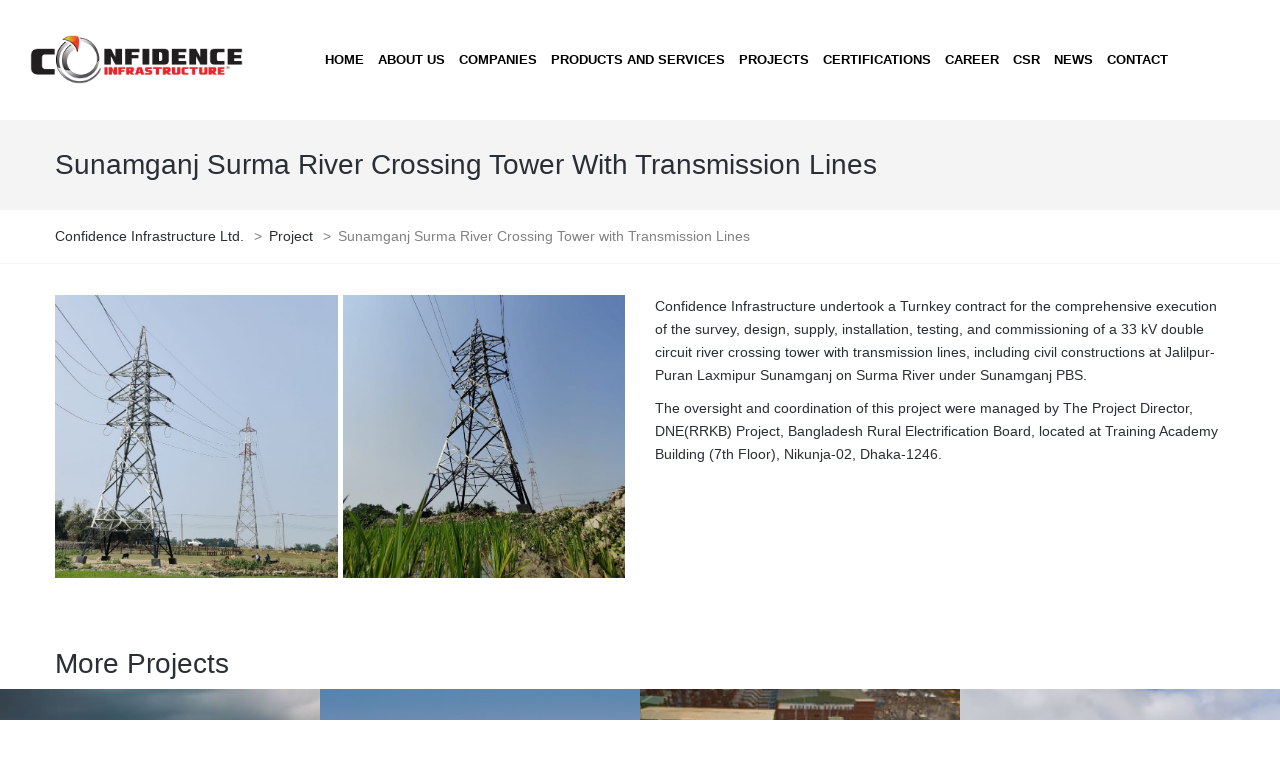

--- FILE ---
content_type: text/html; charset=UTF-8
request_url: https://confidenceinfrastructure.com/sunamganj-surma-river-crossing-tower-with-transmission-lines
body_size: 9414
content:
<!DOCTYPE html>
<html lang="en-US">
<head>
<meta name="viewport" content="width=device-width, initial-scale=1.0, maximum-scale=1.0, user-scalable=no" />
<meta charset="UTF-8" />
<link rel="profile" href="http://gmpg.org/xfn/11" />
<link rel="pingback" href="https://confidenceinfrastructure.com/xmlrpc.php">
<title>Sunamganj Surma River Crossing Tower with Transmission Lines &#8211; Confidence Infrastructure Ltd.</title>
<meta name='robots' content='max-image-preview:large' />
	<style>img:is([sizes="auto" i], [sizes^="auto," i]) { contain-intrinsic-size: 3000px 1500px }</style>
	<link rel='dns-prefetch' href='//fonts.googleapis.com' />
<link rel="alternate" type="application/rss+xml" title="Confidence Infrastructure Ltd. &raquo; Feed" href="https://confidenceinfrastructure.com/feed/" />
<link rel="alternate" type="application/rss+xml" title="Confidence Infrastructure Ltd. &raquo; Comments Feed" href="https://confidenceinfrastructure.com/comments/feed/" />
<script type="text/javascript">
/* <![CDATA[ */
window._wpemojiSettings = {"baseUrl":"https:\/\/s.w.org\/images\/core\/emoji\/16.0.1\/72x72\/","ext":".png","svgUrl":"https:\/\/s.w.org\/images\/core\/emoji\/16.0.1\/svg\/","svgExt":".svg","source":{"concatemoji":"https:\/\/confidenceinfrastructure.com\/wp-includes\/js\/wp-emoji-release.min.js?ver=6.8.3"}};
/*! This file is auto-generated */
!function(s,n){var o,i,e;function c(e){try{var t={supportTests:e,timestamp:(new Date).valueOf()};sessionStorage.setItem(o,JSON.stringify(t))}catch(e){}}function p(e,t,n){e.clearRect(0,0,e.canvas.width,e.canvas.height),e.fillText(t,0,0);var t=new Uint32Array(e.getImageData(0,0,e.canvas.width,e.canvas.height).data),a=(e.clearRect(0,0,e.canvas.width,e.canvas.height),e.fillText(n,0,0),new Uint32Array(e.getImageData(0,0,e.canvas.width,e.canvas.height).data));return t.every(function(e,t){return e===a[t]})}function u(e,t){e.clearRect(0,0,e.canvas.width,e.canvas.height),e.fillText(t,0,0);for(var n=e.getImageData(16,16,1,1),a=0;a<n.data.length;a++)if(0!==n.data[a])return!1;return!0}function f(e,t,n,a){switch(t){case"flag":return n(e,"\ud83c\udff3\ufe0f\u200d\u26a7\ufe0f","\ud83c\udff3\ufe0f\u200b\u26a7\ufe0f")?!1:!n(e,"\ud83c\udde8\ud83c\uddf6","\ud83c\udde8\u200b\ud83c\uddf6")&&!n(e,"\ud83c\udff4\udb40\udc67\udb40\udc62\udb40\udc65\udb40\udc6e\udb40\udc67\udb40\udc7f","\ud83c\udff4\u200b\udb40\udc67\u200b\udb40\udc62\u200b\udb40\udc65\u200b\udb40\udc6e\u200b\udb40\udc67\u200b\udb40\udc7f");case"emoji":return!a(e,"\ud83e\udedf")}return!1}function g(e,t,n,a){var r="undefined"!=typeof WorkerGlobalScope&&self instanceof WorkerGlobalScope?new OffscreenCanvas(300,150):s.createElement("canvas"),o=r.getContext("2d",{willReadFrequently:!0}),i=(o.textBaseline="top",o.font="600 32px Arial",{});return e.forEach(function(e){i[e]=t(o,e,n,a)}),i}function t(e){var t=s.createElement("script");t.src=e,t.defer=!0,s.head.appendChild(t)}"undefined"!=typeof Promise&&(o="wpEmojiSettingsSupports",i=["flag","emoji"],n.supports={everything:!0,everythingExceptFlag:!0},e=new Promise(function(e){s.addEventListener("DOMContentLoaded",e,{once:!0})}),new Promise(function(t){var n=function(){try{var e=JSON.parse(sessionStorage.getItem(o));if("object"==typeof e&&"number"==typeof e.timestamp&&(new Date).valueOf()<e.timestamp+604800&&"object"==typeof e.supportTests)return e.supportTests}catch(e){}return null}();if(!n){if("undefined"!=typeof Worker&&"undefined"!=typeof OffscreenCanvas&&"undefined"!=typeof URL&&URL.createObjectURL&&"undefined"!=typeof Blob)try{var e="postMessage("+g.toString()+"("+[JSON.stringify(i),f.toString(),p.toString(),u.toString()].join(",")+"));",a=new Blob([e],{type:"text/javascript"}),r=new Worker(URL.createObjectURL(a),{name:"wpTestEmojiSupports"});return void(r.onmessage=function(e){c(n=e.data),r.terminate(),t(n)})}catch(e){}c(n=g(i,f,p,u))}t(n)}).then(function(e){for(var t in e)n.supports[t]=e[t],n.supports.everything=n.supports.everything&&n.supports[t],"flag"!==t&&(n.supports.everythingExceptFlag=n.supports.everythingExceptFlag&&n.supports[t]);n.supports.everythingExceptFlag=n.supports.everythingExceptFlag&&!n.supports.flag,n.DOMReady=!1,n.readyCallback=function(){n.DOMReady=!0}}).then(function(){return e}).then(function(){var e;n.supports.everything||(n.readyCallback(),(e=n.source||{}).concatemoji?t(e.concatemoji):e.wpemoji&&e.twemoji&&(t(e.twemoji),t(e.wpemoji)))}))}((window,document),window._wpemojiSettings);
/* ]]> */
</script>
<style id='wp-emoji-styles-inline-css' type='text/css'>

	img.wp-smiley, img.emoji {
		display: inline !important;
		border: none !important;
		box-shadow: none !important;
		height: 1em !important;
		width: 1em !important;
		margin: 0 0.07em !important;
		vertical-align: -0.1em !important;
		background: none !important;
		padding: 0 !important;
	}
</style>
<link rel="stylesheet" href="https://confidenceinfrastructure.com/wp-includes/css/dist/block-library/style.min.css?ver=6.8.3">
<style id='classic-theme-styles-inline-css' type='text/css'>
/*! This file is auto-generated */
.wp-block-button__link{color:#fff;background-color:#32373c;border-radius:9999px;box-shadow:none;text-decoration:none;padding:calc(.667em + 2px) calc(1.333em + 2px);font-size:1.125em}.wp-block-file__button{background:#32373c;color:#fff;text-decoration:none}
</style>
<style id='global-styles-inline-css' type='text/css'>
:root{--wp--preset--aspect-ratio--square: 1;--wp--preset--aspect-ratio--4-3: 4/3;--wp--preset--aspect-ratio--3-4: 3/4;--wp--preset--aspect-ratio--3-2: 3/2;--wp--preset--aspect-ratio--2-3: 2/3;--wp--preset--aspect-ratio--16-9: 16/9;--wp--preset--aspect-ratio--9-16: 9/16;--wp--preset--color--black: #000000;--wp--preset--color--cyan-bluish-gray: #abb8c3;--wp--preset--color--white: #ffffff;--wp--preset--color--pale-pink: #f78da7;--wp--preset--color--vivid-red: #cf2e2e;--wp--preset--color--luminous-vivid-orange: #ff6900;--wp--preset--color--luminous-vivid-amber: #fcb900;--wp--preset--color--light-green-cyan: #7bdcb5;--wp--preset--color--vivid-green-cyan: #00d084;--wp--preset--color--pale-cyan-blue: #8ed1fc;--wp--preset--color--vivid-cyan-blue: #0693e3;--wp--preset--color--vivid-purple: #9b51e0;--wp--preset--gradient--vivid-cyan-blue-to-vivid-purple: linear-gradient(135deg,rgba(6,147,227,1) 0%,rgb(155,81,224) 100%);--wp--preset--gradient--light-green-cyan-to-vivid-green-cyan: linear-gradient(135deg,rgb(122,220,180) 0%,rgb(0,208,130) 100%);--wp--preset--gradient--luminous-vivid-amber-to-luminous-vivid-orange: linear-gradient(135deg,rgba(252,185,0,1) 0%,rgba(255,105,0,1) 100%);--wp--preset--gradient--luminous-vivid-orange-to-vivid-red: linear-gradient(135deg,rgba(255,105,0,1) 0%,rgb(207,46,46) 100%);--wp--preset--gradient--very-light-gray-to-cyan-bluish-gray: linear-gradient(135deg,rgb(238,238,238) 0%,rgb(169,184,195) 100%);--wp--preset--gradient--cool-to-warm-spectrum: linear-gradient(135deg,rgb(74,234,220) 0%,rgb(151,120,209) 20%,rgb(207,42,186) 40%,rgb(238,44,130) 60%,rgb(251,105,98) 80%,rgb(254,248,76) 100%);--wp--preset--gradient--blush-light-purple: linear-gradient(135deg,rgb(255,206,236) 0%,rgb(152,150,240) 100%);--wp--preset--gradient--blush-bordeaux: linear-gradient(135deg,rgb(254,205,165) 0%,rgb(254,45,45) 50%,rgb(107,0,62) 100%);--wp--preset--gradient--luminous-dusk: linear-gradient(135deg,rgb(255,203,112) 0%,rgb(199,81,192) 50%,rgb(65,88,208) 100%);--wp--preset--gradient--pale-ocean: linear-gradient(135deg,rgb(255,245,203) 0%,rgb(182,227,212) 50%,rgb(51,167,181) 100%);--wp--preset--gradient--electric-grass: linear-gradient(135deg,rgb(202,248,128) 0%,rgb(113,206,126) 100%);--wp--preset--gradient--midnight: linear-gradient(135deg,rgb(2,3,129) 0%,rgb(40,116,252) 100%);--wp--preset--font-size--small: 13px;--wp--preset--font-size--medium: 20px;--wp--preset--font-size--large: 36px;--wp--preset--font-size--x-large: 42px;--wp--preset--spacing--20: 0.44rem;--wp--preset--spacing--30: 0.67rem;--wp--preset--spacing--40: 1rem;--wp--preset--spacing--50: 1.5rem;--wp--preset--spacing--60: 2.25rem;--wp--preset--spacing--70: 3.38rem;--wp--preset--spacing--80: 5.06rem;--wp--preset--shadow--natural: 6px 6px 9px rgba(0, 0, 0, 0.2);--wp--preset--shadow--deep: 12px 12px 50px rgba(0, 0, 0, 0.4);--wp--preset--shadow--sharp: 6px 6px 0px rgba(0, 0, 0, 0.2);--wp--preset--shadow--outlined: 6px 6px 0px -3px rgba(255, 255, 255, 1), 6px 6px rgba(0, 0, 0, 1);--wp--preset--shadow--crisp: 6px 6px 0px rgba(0, 0, 0, 1);}:where(.is-layout-flex){gap: 0.5em;}:where(.is-layout-grid){gap: 0.5em;}body .is-layout-flex{display: flex;}.is-layout-flex{flex-wrap: wrap;align-items: center;}.is-layout-flex > :is(*, div){margin: 0;}body .is-layout-grid{display: grid;}.is-layout-grid > :is(*, div){margin: 0;}:where(.wp-block-columns.is-layout-flex){gap: 2em;}:where(.wp-block-columns.is-layout-grid){gap: 2em;}:where(.wp-block-post-template.is-layout-flex){gap: 1.25em;}:where(.wp-block-post-template.is-layout-grid){gap: 1.25em;}.has-black-color{color: var(--wp--preset--color--black) !important;}.has-cyan-bluish-gray-color{color: var(--wp--preset--color--cyan-bluish-gray) !important;}.has-white-color{color: var(--wp--preset--color--white) !important;}.has-pale-pink-color{color: var(--wp--preset--color--pale-pink) !important;}.has-vivid-red-color{color: var(--wp--preset--color--vivid-red) !important;}.has-luminous-vivid-orange-color{color: var(--wp--preset--color--luminous-vivid-orange) !important;}.has-luminous-vivid-amber-color{color: var(--wp--preset--color--luminous-vivid-amber) !important;}.has-light-green-cyan-color{color: var(--wp--preset--color--light-green-cyan) !important;}.has-vivid-green-cyan-color{color: var(--wp--preset--color--vivid-green-cyan) !important;}.has-pale-cyan-blue-color{color: var(--wp--preset--color--pale-cyan-blue) !important;}.has-vivid-cyan-blue-color{color: var(--wp--preset--color--vivid-cyan-blue) !important;}.has-vivid-purple-color{color: var(--wp--preset--color--vivid-purple) !important;}.has-black-background-color{background-color: var(--wp--preset--color--black) !important;}.has-cyan-bluish-gray-background-color{background-color: var(--wp--preset--color--cyan-bluish-gray) !important;}.has-white-background-color{background-color: var(--wp--preset--color--white) !important;}.has-pale-pink-background-color{background-color: var(--wp--preset--color--pale-pink) !important;}.has-vivid-red-background-color{background-color: var(--wp--preset--color--vivid-red) !important;}.has-luminous-vivid-orange-background-color{background-color: var(--wp--preset--color--luminous-vivid-orange) !important;}.has-luminous-vivid-amber-background-color{background-color: var(--wp--preset--color--luminous-vivid-amber) !important;}.has-light-green-cyan-background-color{background-color: var(--wp--preset--color--light-green-cyan) !important;}.has-vivid-green-cyan-background-color{background-color: var(--wp--preset--color--vivid-green-cyan) !important;}.has-pale-cyan-blue-background-color{background-color: var(--wp--preset--color--pale-cyan-blue) !important;}.has-vivid-cyan-blue-background-color{background-color: var(--wp--preset--color--vivid-cyan-blue) !important;}.has-vivid-purple-background-color{background-color: var(--wp--preset--color--vivid-purple) !important;}.has-black-border-color{border-color: var(--wp--preset--color--black) !important;}.has-cyan-bluish-gray-border-color{border-color: var(--wp--preset--color--cyan-bluish-gray) !important;}.has-white-border-color{border-color: var(--wp--preset--color--white) !important;}.has-pale-pink-border-color{border-color: var(--wp--preset--color--pale-pink) !important;}.has-vivid-red-border-color{border-color: var(--wp--preset--color--vivid-red) !important;}.has-luminous-vivid-orange-border-color{border-color: var(--wp--preset--color--luminous-vivid-orange) !important;}.has-luminous-vivid-amber-border-color{border-color: var(--wp--preset--color--luminous-vivid-amber) !important;}.has-light-green-cyan-border-color{border-color: var(--wp--preset--color--light-green-cyan) !important;}.has-vivid-green-cyan-border-color{border-color: var(--wp--preset--color--vivid-green-cyan) !important;}.has-pale-cyan-blue-border-color{border-color: var(--wp--preset--color--pale-cyan-blue) !important;}.has-vivid-cyan-blue-border-color{border-color: var(--wp--preset--color--vivid-cyan-blue) !important;}.has-vivid-purple-border-color{border-color: var(--wp--preset--color--vivid-purple) !important;}.has-vivid-cyan-blue-to-vivid-purple-gradient-background{background: var(--wp--preset--gradient--vivid-cyan-blue-to-vivid-purple) !important;}.has-light-green-cyan-to-vivid-green-cyan-gradient-background{background: var(--wp--preset--gradient--light-green-cyan-to-vivid-green-cyan) !important;}.has-luminous-vivid-amber-to-luminous-vivid-orange-gradient-background{background: var(--wp--preset--gradient--luminous-vivid-amber-to-luminous-vivid-orange) !important;}.has-luminous-vivid-orange-to-vivid-red-gradient-background{background: var(--wp--preset--gradient--luminous-vivid-orange-to-vivid-red) !important;}.has-very-light-gray-to-cyan-bluish-gray-gradient-background{background: var(--wp--preset--gradient--very-light-gray-to-cyan-bluish-gray) !important;}.has-cool-to-warm-spectrum-gradient-background{background: var(--wp--preset--gradient--cool-to-warm-spectrum) !important;}.has-blush-light-purple-gradient-background{background: var(--wp--preset--gradient--blush-light-purple) !important;}.has-blush-bordeaux-gradient-background{background: var(--wp--preset--gradient--blush-bordeaux) !important;}.has-luminous-dusk-gradient-background{background: var(--wp--preset--gradient--luminous-dusk) !important;}.has-pale-ocean-gradient-background{background: var(--wp--preset--gradient--pale-ocean) !important;}.has-electric-grass-gradient-background{background: var(--wp--preset--gradient--electric-grass) !important;}.has-midnight-gradient-background{background: var(--wp--preset--gradient--midnight) !important;}.has-small-font-size{font-size: var(--wp--preset--font-size--small) !important;}.has-medium-font-size{font-size: var(--wp--preset--font-size--medium) !important;}.has-large-font-size{font-size: var(--wp--preset--font-size--large) !important;}.has-x-large-font-size{font-size: var(--wp--preset--font-size--x-large) !important;}
:where(.wp-block-post-template.is-layout-flex){gap: 1.25em;}:where(.wp-block-post-template.is-layout-grid){gap: 1.25em;}
:where(.wp-block-columns.is-layout-flex){gap: 2em;}:where(.wp-block-columns.is-layout-grid){gap: 2em;}
:root :where(.wp-block-pullquote){font-size: 1.5em;line-height: 1.6;}
</style>
<link rel="stylesheet" href="https://confidenceinfrastructure.com/wp-content/plugins/album-and-image-gallery-plus-lightbox/assets/css/magnific-popup.css?ver=1.9">
<link rel="stylesheet" href="https://confidenceinfrastructure.com/wp-content/plugins/album-and-image-gallery-plus-lightbox/assets/css/slick.css?ver=1.9">
<link rel="stylesheet" href="https://confidenceinfrastructure.com/wp-content/plugins/album-and-image-gallery-plus-lightbox/assets/css/aigpl-public.css?ver=1.9">
<link rel="stylesheet" href="https://confidenceinfrastructure.com/wp-content/plugins/contact-form-7/includes/css/styles.css?ver=5.9.3">
<link rel="stylesheet" href="https://confidenceinfrastructure.com/wp-content/plugins/responsive-lightbox/assets/prettyphoto/prettyPhoto.min.css?ver=2.4.7">
<link rel="stylesheet" href="https://confidenceinfrastructure.com/wp-content/plugins/revslider/public/assets/css/rs6.css?ver=6.2.22">
<style id='rs-plugin-settings-inline-css' type='text/css'>
#rs-demo-id {}
</style>
<link rel="stylesheet" href="https://confidenceinfrastructure.com/wp-includes/css/dist/components/style.min.css?ver=6.8.3">
<link rel="stylesheet" href="https://confidenceinfrastructure.com/wp-content/plugins/coblocks/includes/Dependencies/GoDaddy/Styles/build/latest.css?ver=2.0.2">
<link rel="stylesheet" href="https://confidenceinfrastructure.com/wp-content/themes/thebuilt/css/bootstrap.css?ver=6.8.3">
<link rel="stylesheet" href="//fonts.googleapis.com/css?family=Montserrat%3A400%2C700%7COpen+Sans%3A300%2C300italic%2C400%2C400italic%2C600%2C600italic&#038;ver=1.0">
<link rel="stylesheet" href="https://confidenceinfrastructure.com/wp-content/themes/thebuilt/js/owl-carousel/owl.carousel.css?ver=6.8.3">
<link rel="stylesheet" href="https://confidenceinfrastructure.com/wp-content/themes/thebuilt/js/owl-carousel/owl.theme.css?ver=6.8.3">
<link rel="stylesheet" href="https://confidenceinfrastructure.com/wp-content/themes/thebuilt/style.css?ver=1.2">
<link rel="stylesheet" href="https://confidenceinfrastructure.com/wp-content/themes/thebuilt/responsive.css?ver=all">
<link rel="stylesheet" href="https://confidenceinfrastructure.com/wp-content/themes/thebuilt/css/animations.css?ver=6.8.3">
<link rel="stylesheet" href="https://confidenceinfrastructure.com/wp-content/themes/thebuilt/css/mega-menu.css?ver=6.8.3">
<link rel="stylesheet" href="https://confidenceinfrastructure.com/wp-content/themes/thebuilt/css/mega-menu-responsive.css?ver=6.8.3">
<link rel="stylesheet" href="https://confidenceinfrastructure.com/wp-content/themes/thebuilt/css/font-awesome.css?ver=6.8.3">
<link rel="stylesheet" href="https://confidenceinfrastructure.com/wp-content/themes/thebuilt/js/select2/select2.css?ver=6.8.3">
<link rel="stylesheet" href="https://confidenceinfrastructure.com/wp-content/themes/thebuilt/css/offcanvasmenu.css?ver=6.8.3">
<link rel="stylesheet" href="https://confidenceinfrastructure.com/wp-content/themes/thebuilt/css/nanoscroller.css?ver=6.8.3">
<link rel="stylesheet" href="https://confidenceinfrastructure.com/wp-content/themes/thebuilt/css/hover.css?ver=6.8.3">
<link rel="stylesheet" href="https://confidenceinfrastructure.com/wp-includes/css/dashicons.min.css?ver=6.8.3">
<link rel="stylesheet" href="https://confidenceinfrastructure.com/wp-includes/js/thickbox/thickbox.css?ver=6.8.3">
<link rel="stylesheet" href="https://confidenceinfrastructure.com/wp-content/plugins/js_composer/assets/css/js_composer.min.css?ver=6.4.1">
<script type="text/javascript" src="https://confidenceinfrastructure.com/wp-includes/js/jquery/jquery.min.js?ver=3.7.1" id="jquery-core-js"></script>
<script type="text/javascript" src="https://confidenceinfrastructure.com/wp-includes/js/jquery/jquery-migrate.min.js?ver=3.4.1" id="jquery-migrate-js"></script>
<script type="text/javascript" src="https://confidenceinfrastructure.com/wp-content/plugins/responsive-lightbox/assets/prettyphoto/jquery.prettyPhoto.min.js?ver=2.4.7" id="responsive-lightbox-prettyphoto-js"></script>
<script type="text/javascript" src="https://confidenceinfrastructure.com/wp-includes/js/underscore.min.js?ver=1.13.7" id="underscore-js"></script>
<script type="text/javascript" src="https://confidenceinfrastructure.com/wp-content/plugins/responsive-lightbox/assets/infinitescroll/infinite-scroll.pkgd.min.js?ver=6.8.3" id="responsive-lightbox-infinite-scroll-js"></script>
<script type="text/javascript" id="responsive-lightbox-js-before">
/* <![CDATA[ */
var rlArgs = {"script":"prettyphoto","selector":"lightbox","customEvents":"","activeGalleries":true,"animationSpeed":"normal","slideshow":false,"slideshowDelay":5000,"slideshowAutoplay":false,"opacity":"0.75","showTitle":true,"allowResize":true,"allowExpand":true,"width":1080,"height":720,"separator":"\/","theme":"pp_default","horizontalPadding":20,"hideFlash":false,"wmode":"opaque","videoAutoplay":false,"modal":false,"deeplinking":false,"overlayGallery":true,"keyboardShortcuts":true,"social":false,"woocommerce_gallery":false,"ajaxurl":"https:\/\/confidenceinfrastructure.com\/wp-admin\/admin-ajax.php","nonce":"782769c8e7","preview":false,"postId":4050,"scriptExtension":false};
/* ]]> */
</script>
<script type="text/javascript" src="https://confidenceinfrastructure.com/wp-content/plugins/responsive-lightbox/js/front.js?ver=2.4.7" id="responsive-lightbox-js"></script>
<script type="text/javascript" src="https://confidenceinfrastructure.com/wp-content/plugins/revslider/public/assets/js/rbtools.min.js?ver=6.2.22" id="tp-tools-js"></script>
<script type="text/javascript" src="https://confidenceinfrastructure.com/wp-content/plugins/revslider/public/assets/js/rs6.min.js?ver=6.2.22" id="revmin-js"></script>
<link rel="https://api.w.org/" href="https://confidenceinfrastructure.com/wp-json/" /><link rel="EditURI" type="application/rsd+xml" title="RSD" href="https://confidenceinfrastructure.com/xmlrpc.php?rsd" />
<meta name="generator" content="WordPress 6.8.3" />
<link rel="canonical" href="https://confidenceinfrastructure.com/sunamganj-surma-river-crossing-tower-with-transmission-lines" />
<link rel='shortlink' href='https://confidenceinfrastructure.com/?p=4050' />
<link rel="alternate" title="oEmbed (JSON)" type="application/json+oembed" href="https://confidenceinfrastructure.com/wp-json/oembed/1.0/embed?url=https%3A%2F%2Fconfidenceinfrastructure.com%2Fsunamganj-surma-river-crossing-tower-with-transmission-lines" />
<link rel="alternate" title="oEmbed (XML)" type="text/xml+oembed" href="https://confidenceinfrastructure.com/wp-json/oembed/1.0/embed?url=https%3A%2F%2Fconfidenceinfrastructure.com%2Fsunamganj-surma-river-crossing-tower-with-transmission-lines&#038;format=xml" />
<meta name="generator" content="Powered by WPBakery Page Builder - drag and drop page builder for WordPress."/>
<meta name="generator" content="Powered by Slider Revolution 6.2.22 - responsive, Mobile-Friendly Slider Plugin for WordPress with comfortable drag and drop interface." />
<link rel="icon" href="https://confidenceinfrastructure.com/wp-content/uploads/2020/12/favicon-40x40.png" sizes="32x32" />
<link rel="icon" href="https://confidenceinfrastructure.com/wp-content/uploads/2020/12/favicon.png" sizes="192x192" />
<link rel="apple-touch-icon" href="https://confidenceinfrastructure.com/wp-content/uploads/2020/12/favicon.png" />
<meta name="msapplication-TileImage" content="https://confidenceinfrastructure.com/wp-content/uploads/2020/12/favicon.png" />
<script type="text/javascript">function setREVStartSize(e){
			//window.requestAnimationFrame(function() {				 
				window.RSIW = window.RSIW===undefined ? window.innerWidth : window.RSIW;	
				window.RSIH = window.RSIH===undefined ? window.innerHeight : window.RSIH;	
				try {								
					var pw = document.getElementById(e.c).parentNode.offsetWidth,
						newh;
					pw = pw===0 || isNaN(pw) ? window.RSIW : pw;
					e.tabw = e.tabw===undefined ? 0 : parseInt(e.tabw);
					e.thumbw = e.thumbw===undefined ? 0 : parseInt(e.thumbw);
					e.tabh = e.tabh===undefined ? 0 : parseInt(e.tabh);
					e.thumbh = e.thumbh===undefined ? 0 : parseInt(e.thumbh);
					e.tabhide = e.tabhide===undefined ? 0 : parseInt(e.tabhide);
					e.thumbhide = e.thumbhide===undefined ? 0 : parseInt(e.thumbhide);
					e.mh = e.mh===undefined || e.mh=="" || e.mh==="auto" ? 0 : parseInt(e.mh,0);		
					if(e.layout==="fullscreen" || e.l==="fullscreen") 						
						newh = Math.max(e.mh,window.RSIH);					
					else{					
						e.gw = Array.isArray(e.gw) ? e.gw : [e.gw];
						for (var i in e.rl) if (e.gw[i]===undefined || e.gw[i]===0) e.gw[i] = e.gw[i-1];					
						e.gh = e.el===undefined || e.el==="" || (Array.isArray(e.el) && e.el.length==0)? e.gh : e.el;
						e.gh = Array.isArray(e.gh) ? e.gh : [e.gh];
						for (var i in e.rl) if (e.gh[i]===undefined || e.gh[i]===0) e.gh[i] = e.gh[i-1];
											
						var nl = new Array(e.rl.length),
							ix = 0,						
							sl;					
						e.tabw = e.tabhide>=pw ? 0 : e.tabw;
						e.thumbw = e.thumbhide>=pw ? 0 : e.thumbw;
						e.tabh = e.tabhide>=pw ? 0 : e.tabh;
						e.thumbh = e.thumbhide>=pw ? 0 : e.thumbh;					
						for (var i in e.rl) nl[i] = e.rl[i]<window.RSIW ? 0 : e.rl[i];
						sl = nl[0];									
						for (var i in nl) if (sl>nl[i] && nl[i]>0) { sl = nl[i]; ix=i;}															
						var m = pw>(e.gw[ix]+e.tabw+e.thumbw) ? 1 : (pw-(e.tabw+e.thumbw)) / (e.gw[ix]);					
						newh =  (e.gh[ix] * m) + (e.tabh + e.thumbh);
					}				
					if(window.rs_init_css===undefined) window.rs_init_css = document.head.appendChild(document.createElement("style"));					
					document.getElementById(e.c).height = newh+"px";
					window.rs_init_css.innerHTML += "#"+e.c+"_wrapper { height: "+newh+"px }";				
				} catch(e){
					console.log("Failure at Presize of Slider:" + e)
				}					   
			//});
		  };</script>
		<style type="text/css" id="wp-custom-css">
			#swipebox-overlay {
    display: none;
}		</style>
		<noscript><style> .wpb_animate_when_almost_visible { opacity: 1; }</style></noscript>
<!-- Facebook Pixel Code -->
<script>
!function(f,b,e,v,n,t,s)
{if(f.fbq)return;n=f.fbq=function(){n.callMethod?
n.callMethod.apply(n,arguments):n.queue.push(arguments)};
if(!f._fbq)f._fbq=n;n.push=n;n.loaded=!0;n.version='2.0';
n.queue=[];t=b.createElement(e);t.async=!0;
t.src=v;s=b.getElementsByTagName(e)[0];
s.parentNode.insertBefore(t,s)}(window, document,'script',
'https://connect.facebook.net/en_US/fbevents.js');
fbq('init', '2854354964809262');
fbq('track', 'PageView');
</script>
<noscript><img height="1" width="1" style="display:none"
src="https://www.facebook.com/tr?id=2854354964809262&ev=PageView&noscript=1"
/></noscript>
<!-- End Facebook Pixel Code -->

<!-- Global site tag (gtag.js) - Google Analytics -->
<script async src="https://www.googletagmanager.com/gtag/js?id=G-1Y3VWTDF1Q"></script>
<script>
  window.dataLayer = window.dataLayer || [];
  function gtag(){dataLayer.push(arguments);}
  gtag('js', new Date());

  gtag('config', 'G-1Y3VWTDF1Q');
</script>

<!-- Global site tag (gtag.js) - Google Analytics -->

<!-- <script async src="https://www.googletagmanager.com/gtag/js?id=G-SVBTKR4QBC"></script>

<script>

  window.dataLayer = window.dataLayer || [];
  function gtag(){dataLayer.push(arguments);}
  gtag('js', new Date());
  gtag('config', 'G-SVBTKR4QBC');

</script>-->

<meta name="facebook-domain-verification" content="isup7bsjr76okn78086tbox4n0bv6u" />

</head>

<body class="wp-singular mgt_portfolio-template-default single single-mgt_portfolio postid-4050 wp-theme-thebuilt wpb-js-composer js-comp-ver-6.4.1 vc_responsive">

<header class="sticky-header main-header sticky-header-elements-menuonly">
<div class="container-fluid">
  <div class="row">
    <div class="col-md-12">

      <div class="header-left logo">
                      <a class="logo-link" href="https://confidenceinfrastructure.com"><img src="https://confidenceinfrastructure.com/wp-content/uploads/2023/03/infrastructure_logo.png" alt="Confidence Infrastructure Ltd." class="regular-logo"><img src="https://confidenceinfrastructure.com/wp-content/uploads/2023/03/infrastructure_logo.png" alt="Confidence Infrastructure Ltd." class="light-logo"></a>
                  </div>

      <div class="header-center">
                              <div id="navbar" class="navbar navbar-default clearfix mgt-mega-menu menu-uppercase">
          <div class="navbar-inner">

              <div class="navbar-toggle" data-toggle="collapse" data-target=".collapse">
                Menu              </div>

              <div class="navbar-collapse collapse"><ul id="menu-offcanvas-menu-1" class="nav"><li id="mgt-menu-item-3137" class="menu-item menu-item-type-post_type menu-item-object-page menu-item-home"><a href="https://confidenceinfrastructure.com/"><strong>Home</strong></a></li><li id="mgt-menu-item-3140" class="menu-item menu-item-type-post_type menu-item-object-page"><a href="https://confidenceinfrastructure.com/about-us/"><strong>About us</strong></a></li><li id="mgt-menu-item-3139" class="menu-item menu-item-type-post_type menu-item-object-page"><a href="https://confidenceinfrastructure.com/companies/"><strong>Companies</strong></a></li><li id="mgt-menu-item-4210" class="menu-item menu-item-type-post_type menu-item-object-page"><a href="https://confidenceinfrastructure.com/products-and-services"><strong>Products and Services</strong></a></li><li id="mgt-menu-item-3448" class="menu-item menu-item-type-post_type menu-item-object-page"><a href="https://confidenceinfrastructure.com/projects/"><strong>Projects</strong></a></li><li id="mgt-menu-item-3142" class="menu-item menu-item-type-post_type menu-item-object-page"><a href="https://confidenceinfrastructure.com/certifications/"><strong>Certifications</strong></a></li><li id="mgt-menu-item-3141" class="menu-item menu-item-type-post_type menu-item-object-page"><a href="https://confidenceinfrastructure.com/career/"><strong>Career</strong></a></li><li id="mgt-menu-item-3579" class="menu-item menu-item-type-post_type menu-item-object-page"><a href="https://confidenceinfrastructure.com/csr/"><strong>CSR</strong></a></li><li id="mgt-menu-item-3569" class="menu-item menu-item-type-post_type menu-item-object-page current_page_parent"><a href="https://confidenceinfrastructure.com/news"><strong>News</strong></a></li><li id="mgt-menu-item-4185" class="menu-item menu-item-type-post_type menu-item-object-page"><a href="https://confidenceinfrastructure.com/contact/"><strong>Contact</strong></a></li></ul></div>
          </div>
        </div>

                  </div>

      <div class="header-right">
            <ul class="header-nav">
                

      </ul>
      </div>
    </div>
  </div>

</div>
</header>



<div class="content-block">
      <div class="container-bg with-bgcolor" data-style="background-color: #F4F4F4">
      <div class="container-bg-overlay">
        <div class="container">
          <div class="row">
            <div class="col-md-12">
              <div class="page-item-title">
                <h1>Sunamganj Surma River Crossing Tower with Transmission Lines</h1>
              </div>
            </div>
          </div>
        </div>
      </div>
      <div class="breadcrumbs-container-wrapper">
       <div class="container">
          <div class="row">
             <div class="col-md-12">
                <div class="breadcrumbs" typeof="BreadcrumbList" vocab="http://schema.org/">
                   <!-- Breadcrumb NavXT 6.6.0 -->
                   <span property="itemListElement" typeof="ListItem">
                      <a property="item" typeof="WebPage" title="Go to Confidence Infrastructure Ltd.." href="https://confidenceinfrastructure.com" class="home"><span property="name">Confidence Infrastructure Ltd.</span></a>
                      <meta property="position" content="1">
                   </span>
                   &gt; 
                   <span property="itemListElement" typeof="ListItem">
    				      					<a property="item" typeof="WebPage" title="Go to the Project category archives." href="https://confidenceinfrastructure.com/projects/" class="taxonomy mgt_portfolio_filter"><span property="name">Project</span></a>
    				                        
                      <meta property="position" content="3">
                   </span>
                   &gt; 
                   <span property="itemListElement" typeof="ListItem">
                      <span property="name" class="post post-mgt_portfolio current-item">Sunamganj Surma River Crossing Tower with Transmission Lines</span>
                      <meta property="url" content="https://confidenceinfrastructure.com/sunamganj-surma-river-crossing-tower-with-transmission-lines">
                      </span>
                </div>
             </div>
          </div>
       </div>
    </div>
    </div>
  </div>

    
	<div class="project-container container portfolio-item-details portfolio-layout-1 portfolio-title-position-default">
		<div class="row">
		
		<div class="col-md-12">
        <!--Remove here-->
    		</div>

		<div class="col-md-12 portfolio-single-content">
		
		  <div class="portfolio-item-data clearfix">

            <div class="project-content">
            <div class="vc_row wpb_row vc_row-fluid"><div class="wpb_column vc_column_container vc_col-sm-6"><div class="vc_column-inner"><div class="wpb_wrapper">
<div class="vc_grid-container-wrapper vc_clearfix">
	<div class="vc_grid-container vc_clearfix wpb_content_element vc_media_grid" data-initial-loading-animation="fadeIn" data-vc-grid-settings="{&quot;page_id&quot;:4050,&quot;style&quot;:&quot;all&quot;,&quot;action&quot;:&quot;vc_get_vc_grid_data&quot;,&quot;shortcode_id&quot;:&quot;1707281119240-fbb86c95-e441-4&quot;,&quot;tag&quot;:&quot;vc_media_grid&quot;}" data-vc-request="https://confidenceinfrastructure.com/wp-admin/admin-ajax.php" data-vc-post-id="4050" data-vc-public-nonce="8b31fcac70">
		
	</div>
</div></div></div></div><div class="wpb_column vc_column_container vc_col-sm-6"><div class="vc_column-inner"><div class="wpb_wrapper">
	<div class="wpb_text_column wpb_content_element " >
		<div class="wpb_wrapper">
			<div class="dati1w0a f10w8fjw hv4rvrfc discj3wi">
<div class="a8nywdso j7796vcc rz4wbd8a l29c1vbm">
<p>Confidence Infrastructure undertook a Turnkey contract for the comprehensive execution of the survey, design, supply, installation, testing, and commissioning of a 33 kV double circuit river crossing tower with transmission lines, including civil constructions at Jalilpur-Puran Laxmipur Sunamganj on Surma River under Sunamganj PBS.</p>
<p>The oversight and coordination of this project were managed by The Project Director, DNE(RRKB) Project, Bangladesh Rural Electrification Board, located at Training Academy Building (7th Floor), Nikunja-02, Dhaka-1246.</p>
</div>
</div>

		</div>
	</div>
</div></div></div></div>
            <div class="clear"></div>
            </div>

            <div class="row">
                <div class="col-md-12">
                                
                
                </div>
            </div>

      </div>
      <div class="clear"></div>
      		</div>

		

		</div>
    	</div>
</div> 




<div class="related-works">
  <div class="container">
    <div class="row">
      <div class="col-md-12">
        <div class="page-item-title">
                      <h1>More Projects</h1>
                  </div>
      </div>
    </div>
  </div>
  <div class="portfolio-list portfolio-list-related clearfix portfolio-columns-4" id="portfolio-list">
    <div class="portfolio-item-block mix project portfolio-item-animation-2" data-item="1" data-name="Sena Edible Oil Industries Limited">
    <a href="https://confidenceinfrastructure.com/project/sena-edible-oil-industries-limited/">
      <div class="portfolio-item-image" data-style="background-image: url('https://confidenceinfrastructure.com/wp-content/uploads/2021/01/Picture7-1.jpg')"></div>
      <div class="portfolio-item-bg"></div>
      <div class="info">
        <span class="sub-title">Project</span>
        <h4 class="title">Sena Edible Oil Industries Limited</h4>
      </div>
    </a>
  </div>

    <div class="portfolio-item-block mix project portfolio-item-animation-2" data-item="2" data-name="Confidence Power Rangpur Limited">
    <a href="https://confidenceinfrastructure.com/project/confidence-power-rangpur-limited/">
      <div class="portfolio-item-image" data-style="background-image: url('https://confidenceinfrastructure.com/wp-content/uploads/2021/01/Picture6.jpg')"></div>
      <div class="portfolio-item-bg"></div>
      <div class="info">
        <span class="sub-title">Project</span>
        <h4 class="title">Confidence Power Rangpur Limited</h4>
      </div>
    </a>
  </div>

    <div class="portfolio-item-block mix project portfolio-item-animation-2" data-item="3" data-name="Confidence Power Bogra Ltd and Confidence Power Bogra Unit-2 Ltd">
    <a href="https://confidenceinfrastructure.com/project/confidence-power-bogra-ltd-and-confidence-power-bogra-unit-2-ltd/">
      <div class="portfolio-item-image" data-style="background-image: url('https://confidenceinfrastructure.com/wp-content/uploads/2021/01/Picture9-1.jpg')"></div>
      <div class="portfolio-item-bg"></div>
      <div class="info">
        <span class="sub-title">Project</span>
        <h4 class="title">Confidence Power Bogra Ltd and Confidence Power Bogra Unit-2 Ltd</h4>
      </div>
    </a>
  </div>

    <div class="portfolio-item-block mix project portfolio-item-animation-2" data-item="1" data-name="ZODIAC POWER CHITTAGONG LIMITED">
    <a href="https://confidenceinfrastructure.com/project/zodiac-power-chittagong-limited/">
      <div class="portfolio-item-image" data-style="background-image: url('https://confidenceinfrastructure.com/wp-content/uploads/2021/01/Picture2.jpg')"></div>
      <div class="portfolio-item-bg"></div>
      <div class="info">
        <span class="sub-title">Project</span>
        <h4 class="title">ZODIAC POWER CHITTAGONG LIMITED</h4>
      </div>
    </a>
  </div>

    </div>
  </div>








<div class="container-fluid container-fluid-footer">
<div class="row">

<footer>
<div class="container">
<div class="row">
    <div class="col-md-12 footer-copyright">
    Copyright 2024 © Confidence Infrastructure Ltd. All rights reserved.    </div>
    <div class="col-md-6 footer-menu">
        </div>
</div>
</div>
<a id="top-link" href="#top"><span>Top</span></a>
</footer>

</div>
</div>
<script type="speculationrules">
{"prefetch":[{"source":"document","where":{"and":[{"href_matches":"\/*"},{"not":{"href_matches":["\/wp-*.php","\/wp-admin\/*","\/wp-content\/uploads\/*","\/wp-content\/*","\/wp-content\/plugins\/*","\/wp-content\/themes\/thebuilt\/*","\/*\\?(.+)"]}},{"not":{"selector_matches":"a[rel~=\"nofollow\"]"}},{"not":{"selector_matches":".no-prefetch, .no-prefetch a"}}]},"eagerness":"conservative"}]}
</script>
<script type="text/html" id="wpb-modifications"></script><link rel="stylesheet" href="https://confidenceinfrastructure.com/wp-content/plugins/js_composer/assets/lib/owl-carousel2-dist/assets/owl.min.css?ver=6.4.1">
<link rel="stylesheet" href="https://confidenceinfrastructure.com/wp-content/plugins/js_composer/assets/lib/bower/animate-css/animate.min.css?ver=6.4.1">
<script type="text/javascript" src="https://confidenceinfrastructure.com/wp-content/plugins/coblocks/dist/js/coblocks-animation.js?ver=3.1.16" id="coblocks-animation-js"></script>
<script type="text/javascript" src="https://confidenceinfrastructure.com/wp-content/plugins/coblocks/dist/js/vendors/tiny-swiper.js?ver=3.1.16" id="coblocks-tiny-swiper-js"></script>
<script type="text/javascript" id="coblocks-tinyswiper-initializer-js-extra">
/* <![CDATA[ */
var coblocksTinyswiper = {"carouselPrevButtonAriaLabel":"Previous","carouselNextButtonAriaLabel":"Next","sliderImageAriaLabel":"Image"};
/* ]]> */
</script>
<script type="text/javascript" src="https://confidenceinfrastructure.com/wp-content/plugins/coblocks/dist/js/coblocks-tinyswiper-initializer.js?ver=3.1.16" id="coblocks-tinyswiper-initializer-js"></script>
<script type="text/javascript" src="https://confidenceinfrastructure.com/wp-content/plugins/contact-form-7/includes/swv/js/index.js?ver=5.9.3" id="swv-js"></script>
<script type="text/javascript" id="contact-form-7-js-extra">
/* <![CDATA[ */
var wpcf7 = {"api":{"root":"https:\/\/confidenceinfrastructure.com\/wp-json\/","namespace":"contact-form-7\/v1"},"cached":"1"};
/* ]]> */
</script>
<script type="text/javascript" src="https://confidenceinfrastructure.com/wp-content/plugins/contact-form-7/includes/js/index.js?ver=5.9.3" id="contact-form-7-js"></script>
<script type="text/javascript" id="thickbox-js-extra">
/* <![CDATA[ */
var thickboxL10n = {"next":"Next >","prev":"< Prev","image":"Image","of":"of","close":"Close","noiframes":"This feature requires inline frames. You have iframes disabled or your browser does not support them.","loadingAnimation":"https:\/\/confidenceinfrastructure.com\/wp-includes\/js\/thickbox\/loadingAnimation.gif"};
/* ]]> */
</script>
<script type="text/javascript" src="https://confidenceinfrastructure.com/wp-includes/js/thickbox/thickbox.js?ver=3.1-20121105" id="thickbox-js"></script>
<script type="text/javascript" src="https://confidenceinfrastructure.com/wp-content/themes/thebuilt/js/bootstrap.min.js?ver=3.1.1" id="bootstrap-js"></script>
<script type="text/javascript" src="https://confidenceinfrastructure.com/wp-content/themes/thebuilt/js/easing.js?ver=1.3" id="easing-js"></script>
<script type="text/javascript" src="https://confidenceinfrastructure.com/wp-content/themes/thebuilt/js/jquery.parallax.js?ver=1.1.3" id="thebuilt-parallax-js"></script>
<script type="text/javascript" src="https://confidenceinfrastructure.com/wp-content/themes/thebuilt/js/select2/select2.min.js?ver=3.5.1" id="thebuilt-select2-js"></script>
<script type="text/javascript" src="https://confidenceinfrastructure.com/wp-content/themes/thebuilt/js/owl-carousel/owl.carousel.min.js?ver=1.3.3" id="owl-carousel-js"></script>
<script type="text/javascript" src="https://confidenceinfrastructure.com/wp-content/themes/thebuilt/js/jquery.nanoscroller.min.js?ver=3.4.0" id="nanoscroller-js"></script>
<script type="text/javascript" src="https://confidenceinfrastructure.com/wp-content/themes/thebuilt/js/jquery.mixitup.min.js?ver=2.1.7" id="mixitup-js"></script>
<script type="text/javascript" src="https://confidenceinfrastructure.com/wp-content/themes/thebuilt/js/TweenMax.min.js?ver=1.0" id="tweenmax-js"></script>
<script type="text/javascript" src="https://confidenceinfrastructure.com/wp-content/themes/thebuilt/js/jquery.superscrollorama.js?ver=1.0" id="scrollorama-js"></script>
<script type="text/javascript" src="https://confidenceinfrastructure.com/wp-content/themes/thebuilt/js/template.js?ver=2.0" id="thebuilt-script-js"></script>
<script type="text/javascript" id="thebuilt-script-js-after">
/* <![CDATA[ */
(function($){$(document).ready(function() {

  "use strict";
  $("#portfolio-list").mixItUp({effects:["fade","scale"],easing:"snap"});

  });})(jQuery);
/* ]]> */
</script>
<script type="text/javascript" src="https://confidenceinfrastructure.com/wp-content/plugins/js_composer/assets/js/dist/js_composer_front.min.js?ver=6.4.1" id="wpb_composer_front_js-js"></script>
<script type="text/javascript" src="https://confidenceinfrastructure.com/wp-content/plugins/js_composer/assets/lib/owl-carousel2-dist/owl.carousel.min.js?ver=6.4.1" id="vc_pageable_owl-carousel-js"></script>
<script type="text/javascript" src="https://confidenceinfrastructure.com/wp-content/plugins/js_composer/assets/lib/bower/imagesloaded/imagesloaded.pkgd.min.js?ver=6.4.1" id="vc_grid-js-imagesloaded-js"></script>
<script type="text/javascript" src="https://confidenceinfrastructure.com/wp-content/plugins/js_composer/assets/lib/vc_waypoints/vc-waypoints.min.js?ver=6.4.1" id="vc_waypoints-js"></script>
<script type="text/javascript" src="https://confidenceinfrastructure.com/wp-content/plugins/js_composer/assets/js/dist/vc_grid.min.js?ver=6.4.1" id="vc_grid-js"></script>
</body>
<script>'undefined'=== typeof _trfq || (window._trfq = []);'undefined'=== typeof _trfd && (window._trfd=[]),_trfd.push({'tccl.baseHost':'secureserver.net'},{'ap':'cpsh-oh'},{'server':'sg2plzcpnl508261'},{'dcenter':'sg2'},{'cp_id':'10228851'},{'cp_cl':'8'}) // Monitoring performance to make your website faster. If you want to opt-out, please contact web hosting support.</script><script src='https://img1.wsimg.com/traffic-assets/js/tccl.min.js'></script></html>

--- FILE ---
content_type: text/html; charset=UTF-8
request_url: https://confidenceinfrastructure.com/wp-admin/admin-ajax.php
body_size: 291
content:
	<style type="text/css">
	img.wp-smiley,
	img.emoji {
		display: inline !important;
		border: none !important;
		box-shadow: none !important;
		height: 1em !important;
		width: 1em !important;
		margin: 0 0.07em !important;
		vertical-align: -0.1em !important;
		background: none !important;
		padding: 0 !important;
	}
	</style>
	<link rel='stylesheet' id='thebuilt-style-admin-css' href='https://confidenceinfrastructure.com/wp-content/themes/thebuilt/css/admin.css?ver=6.8.3' media='all' />
<link rel='stylesheet' id='font-awesome-admin-css' href='https://confidenceinfrastructure.com/wp-content/themes/thebuilt/css/font-awesome.css?ver=6.8.3' media='all' />
<div class="vc_grid vc_row vc_grid-gutter-5px vc_pageable-wrapper vc_hook_hover" data-vc-pageable-content="true"><div class="vc_pageable-slide-wrapper vc_clearfix" data-vc-grid-content="true"><div class="vc_grid-item vc_clearfix vc_col-sm-6"><div class="vc_grid-item-mini vc_clearfix "><div class="vc_gitem-animated-block " "><div class="vc_gitem-zone vc_gitem-zone-a vc-gitem-zone-height-mode-auto vc-gitem-zone-height-mode-auto-1-1 vc_gitem-is-link" style="background-image: url('https://confidenceinfrastructure.com/wp-content/uploads/2024/01/WhatsApp-Image-2024-01-22-at-12.36.00-PM-1024x768.jpeg') !important;"><a href="https://confidenceinfrastructure.com/wp-content/uploads/2024/01/WhatsApp-Image-2024-01-22-at-12.36.00-PM-1024x768.jpeg" title="Sunamganj Surma River Crossing Tower with Transmission Lines"  data-rel="prettyPhoto[rel--348336662]" data-vc-gitem-zone="prettyphotoLink" class="vc_gitem-link prettyphoto vc-zone-link vc-prettyphoto-link"></a><img src="https://confidenceinfrastructure.com/wp-content/uploads/2024/01/WhatsApp-Image-2024-01-22-at-12.36.00-PM-1024x768.jpeg" class="vc_gitem-zone-img" alt="Sunamganj Surma River Crossing Tower with Transmission Lines"><div class="vc_gitem-zone-mini"></div></div></div></div><div class="vc_clearfix"></div></div><div class="vc_grid-item vc_clearfix vc_col-sm-6"><div class="vc_grid-item-mini vc_clearfix "><div class="vc_gitem-animated-block " "><div class="vc_gitem-zone vc_gitem-zone-a vc-gitem-zone-height-mode-auto vc-gitem-zone-height-mode-auto-1-1 vc_gitem-is-link" style="background-image: url('https://confidenceinfrastructure.com/wp-content/uploads/2024/01/WhatsApp-Image-2024-01-22-at-12.36.02-PM-1024x768.jpeg') !important;"><a href="https://confidenceinfrastructure.com/wp-content/uploads/2024/01/WhatsApp-Image-2024-01-22-at-12.36.02-PM-1024x768.jpeg" title="Sunamganj Surma River Crossing Tower with Transmission Lines"  data-rel="prettyPhoto[rel--348336662]" data-vc-gitem-zone="prettyphotoLink" class="vc_gitem-link prettyphoto vc-zone-link vc-prettyphoto-link"></a><img src="https://confidenceinfrastructure.com/wp-content/uploads/2024/01/WhatsApp-Image-2024-01-22-at-12.36.02-PM-1024x768.jpeg" class="vc_gitem-zone-img" alt="Sunamganj Surma River Crossing Tower with Transmission Lines"><div class="vc_gitem-zone-mini"></div></div></div></div><div class="vc_clearfix"></div></div></div></div>

--- FILE ---
content_type: text/css
request_url: https://confidenceinfrastructure.com/wp-content/themes/thebuilt/css/admin.css?ver=6.8.3
body_size: 1795
content:
/* VC Custom elements icons */
.vc_element-icon.vc_mgt_promo_block,
.vc_element-icon.vc_mgt_header_block,
.vc_element-icon.vc_mgt_category_list,
.vc_element-icon.vc_mgt_icon_box,
.vc_element-icon.vc_mgt_post_list,
.vc_element-icon.vc_mgt_recent_products_wp,
.vc_element-icon.vc_mgt_featured_products_wp,
.vc_element-icon.vc_mgt_products_by_category_wp,
.vc_element-icon.vc_mgt_products_by_attribute_wp,
.vc_element-icon.vc_mgt_products_wp,
.vc_element-icon.vc_mgt_sale_products_wp,
.vc_element-icon.vc_mgt_top_rated_products_wp,
.vc_element-icon.vc_mgt_best_selling_products_wp,
.vc_element-icon.vc_mgt_button,
.vc_element-icon.vc_mgt_cta_block,
.vc_element-icon.vc_mgt_mmm_menu_wp,
.vc_element-icon.vc_mgt_signup_block,
.vc_element-icon.vc_mgt_messagebox,
.vc_element-icon.vc_mgt_counter,
.vc_element-icon.vc_mgt_clients_reviews,
.vc_element-icon.vc_mgt_portfolio_grid,
.vc_element-icon.vc_mgt_countdown,
.vc_element-icon.vc_mgt_pricing_table {
    background-image: url("../img/admin/vc_mgt_default_icon.png");
    background-position: center center;
}
/* Promo Block Settings styles */
.mgt-promo-block-content-html * {
	margin: 0!important;
    padding: 0!important;
}
.vc_ui-panel[data-vc-shortcode="mgt_promo_block_wp"] #vc_edit-form-tab-2 .wpb_el_type_textfield {
    float: left;
    width: 25%;
    height: 100px;
    padding-top: 0;
    border-bottom: 1px solid #eee;
    margin-bottom: 15px;
}
.vc_ui-panel[data-vc-shortcode="mgt_promo_block_wp"] #vc_edit-form-tab-2 .wpb_el_type_colorpicker {
    float: left;
    width: 50%;
    padding-top: 0;
    height: 100px;
    border-bottom: 1px solid #eee;
    margin-bottom: 15px;
}
.vc_ui-panel[data-vc-shortcode="mgt_promo_block_wp"] #vc_edit-form-tab-2 .wpb_el_type_colorpicker:last-child {
    border-bottom: 0;
    margin-bottom: 0;
}
.vc_ui-panel[data-vc-shortcode="mgt_promo_block_wp"] #vc_edit-form-tab-2 .wpb_el_type_colorpicker .wp-color-result {
    margin-top: 5px;
}
/* Composer bug fix */
option.fade,
select.fade,
input.fade {
	opacity: 1;
}
.hide_in_vc_editor {
    display: none;
}
/* Mega Menu */
.fontawesome-select,
.fontawesome-select option {
	font-family: "fontawesome", "Open sans";
}
.button.upload-menu-item-bg,
.button.remove-menu-item-bg {
    position: relative;
    top: -2px;
    width: 100px;
}
.button.remove-menu-item-bg {
	color: red;
}
div.mgt-welcome-message.updated {
    border: 4px solid #4686CC;
    border: 4px solid #b4b9be;
    margin-left: 0!important;
}
.mgt-welcome-logo {
    display: inline-block;
    margin-right: 10px;
    position: relative;
    top: 6px;
}
.mgt-welcome-message .about-description {
    font-size: 16px;
    color: #777;
    margin-top: 0;
}
.mgt-welcome-message .mgt-divider {
    margin-bottom: 10px;
}
.mgt-welcome-message .button-step {
    border-radius: 10px;
    display: inline-block;
    margin-right: 10px;
    background: #fff;
    width: 20px;
    height: 20px;
    text-align: center;
    color: #2EA2CC;
    line-height: 20px;
    font-weight: bold;
}
.mgt-welcome-message .button-secondary .button-step  {
    background: #777;
    color: #fff;
}
.wrap .mgt-welcome-message h2 {
    float: none;
    margin-bottom: 0;
}
.mgt-welcome-message label,
.mgt-welcome-message input {
    display: none;
}
.mgt-welcome-message .button.button-hero {
    width: 380px;
}
.mgt-welcome-message a {
    text-decoration: none!important;
}
.mgt-welcome-message #mgt-dismiss-notice {
    float: right;
    margin-top: 20px;
}
.mgt-welcome-message-steps-wrapper {
    display: none;
}
.mgt-welcome-message-show-steps .button {
    display: inline-block;
    margin-top: 5px;
    margin-bottom: 5px;
}
#mgt-welcome-message-show-steps:after {
    -moz-osx-font-smoothing: grayscale;
    bottom: 3px;
    color: #ffffff;
    content: "";
    display: inline-block;
    font: 400 20px/1 dashicons;
    padding: 0;
    position: relative;
    right: 0;
    text-decoration: none !important;
    vertical-align: bottom;
}
.welcome-panel.import-description {
    padding-top: 0;
    margin-right: 15px;
}
.welcome-panel.import-description li {
    font-size: 13px;
}
.welcome-panel.import-description p {
    color: #000;
}
.welcome-panel.import-description .demo-preview {
    float: left;
    margin-right: 20px;
    margin-top: 20px;
    margin-left: 20px;
    display: table;
}
.welcome-panel.import-description .demo-text {
    float: left;
    display: table;
}
.radium-importer-message .import-log-text {
    background: none repeat scroll 0 0 #fff;
    font-family: courier;
    font-size: 14px;
    padding: 15px 15px 15px;
    color: darkblue;
    border: 1px solid #e5e5e5;
}
.radium-importer-message .import-log-text pre {
    margin: 0;
}
body .notice,
body div.error,
body div.updated {
    margin-left: 0;
}
.vc_settings-custom-design-notice {
    display: none!important;
}

.theme-demo-import-items {
    clear: both;
    margin-left: -15px;
    margin-right: -15px;
}
.theme-demo-import-item {
    display: inline-block;
    text-align: center;
    margin-left: 15px;
    margin-right: 15px;
    margin-bottom: 30px;
    cursor: pointer;
    border: 1px solid #dedede;
    background: #fff;
    box-shadow: 0 1px 1px -1px rgba(0, 0, 0, 0.1);
    width: 232px;
}
.theme-demo-import-item-title {
    padding-top: 15px;
    font-size: 15px;
    font-weight: bold;
    padding-left: 10px;
    padding-right: 10px;
    padding-bottom: 15px;
    background: #FAFAFA;
    border-bottom: 1px solid #dedede;
}
.theme-demo-import-item-button {
    padding-left:30px;
    padding-right: 30px;
    padding-bottom: 15px;
    padding-top: 15px;
    border-top: 1px solid #dedede;
}
.theme-demo-import-item img {
    width: 100%;
    height: auto;
    display: block;
}
.theme-demo-import-item:hover {
    color: #00A0D2;
}
.theme-demo-import-item a.theme-live-preview {
    display: block;
    text-align: center;
    font-weight: normal;
}
.appearance_page_install-required-plugins .plugin .row-actions {
    visibility: visible;
}
.configuration-error {
    color: red;
}
.configuration-info {
    color: blue;
}
.configuration-success {
    color: green;
}
.theme-important-notice {
    background: #fff;
    margin: 0 0 30px;
    padding: 15px 30px;
    font-size: 17px;
}
.theme-important-notice li {
    margin-bottom: 15px;
}
.theme-important-notice p {
    font-size: 17px;
}
.wp-core-ui .button-primary.radium-import-start{
    font-size: 14px;
    height: 46px;
    line-height: 44px;
    padding: 0 36px;
}
.radium-importer-wrap {
    max-width: 1040px;
}

.theme-activation-wrapper {
    text-align: center;
}
.theme-activation-wrapper h1 {
    color: #0085BA;
    margin-bottom: 30px;
    margin-top: 50px;
}
.theme-activation-wrapper input[type="email"],
.theme-activation-wrapper input[type="text"] {
    padding: 11px 15px;
    font-size: 16px;
    width: 450px;
    margin-bottom: 10px;
    box-shadow: inset 0 1px 2px rgba(0,0,0,.07);
    background-color: #fff;
    border: 1px solid #ddd;
}
.theme-activation-wrapper input[type="email"]:focus,
.theme-activation-wrapper input[type="text"]:focus {
    border: 1px solid #0085BA;
}
.theme-activation-wrapper .activate-theme-btn,
.theme-activation-wrapper a.button {
    width: 450px;
    margin-top: 15px;
}
.theme-activation-wrapper input {
    margin-left: 2px;
    margin-right: 2px;
}
.theme-activation-wrapper p.text-large {
    font-size: 16px;
    margin-bottom: 30px;
}
.theme-activation-wrapper p.text-grey {
    color: #AFAFAF;
    margin-bottom: 80px;
}
.theme-activation-wrapper p.text-grey a {
    color: #AFAFAF;
}
.theme-activation-wrapper .activate-theme-subblink {
    display: block;
}
.theme-activation-wrapper .theme-activation-message {
    margin-top: 15px;
}
.theme-activation-wrapper .theme-activation-message .success {
    color: darkgreen;
}
.theme-activation-wrapper .theme-activation-message .error {
    color: red;
}
.theme-activation-wrapper .switcher + label {
    position: relative;
    top: -12px;
    margin-left: 15px;
    font-size: 14px;
}
#ipanel-registration-section h2 {
    color: red;
}
.ipanel-ltr #ipanel-tabs > ul > li#tab-registration > a {
    color: red;
}
/* WP 4.5 fix */
.menu-item-edit-active .menu-item-settings {
  display: table!important;
}
.nav-menus-php .item-edit {
    font-size: 0;
}

body .jquery-migrate-deprecation-notice,
body .jquery-migrate-dashboard-notice {
    display: none!important;
}


--- FILE ---
content_type: text/javascript
request_url: https://confidenceinfrastructure.com/wp-content/themes/thebuilt/js/template.js?ver=2.0
body_size: 5233
content:
(function($){
$(document).ready(function() {

	'use strict';
	/**
	*	Init
	*/

	// iOS button fixes
	var iOS = false,
        p = navigator.platform;

    if (p === 'iPad' || p === 'iPhone' || p === 'iPod') {
        iOS = true;
    }
	if (iOS) {
        $('input.button, input[type="text"],input[type="button"],input[type="password"],textarea, input.input-text').css('-webkit-appearance', 'none');
        $('input').css('border-radius', '0');
    }

    // Parallax object scrolling
	var TweenController = $.superscrollorama({
		triggerAtCenter: true,
		playoutAnimations: true
	});

	// Effect for menu button
	$(".mainmenu-belowheader .navbar .nav > li.mgt-animated > a").addClass('mgt-button hvr-bounce-to-right mgt-style-solid');

	// Top mobile menu
	var topmenuopened = 0;
	$( document ).on( "click", ".menu-top-menu-container-toggle", function(e) {
		if(topmenuopened == 0) {
			$(this).next().slideDown();
			topmenuopened = 1;
		} else {
			topmenuopened = 0;
			$(this).next().slideUp();
		}
	});

	// Top menu in header
	if($(".top-menu-position-header.header-menu-bg").length > 0) {
		// Check that menu in header and not mobile and not transparent
		$("header").addClass('top-menu-position-header');
		$("header .header-center").prepend($(".top-menu-position-header.header-menu-bg"));
		$("header .header-center").append($("header .header-right"));
	}

	// Remove clearfix from posts grid in blog
	$('.mgt-grid-posts .blog-post').removeClass('clearfix');

	// Mobile menu clicks
	$('.nav li > a, .header-menu li > a').on('click', function(e){

		if($(window).width() < 767) {

			if ( $(this).next(".sub-menu").length > 0 ) {
				var sm = $(this).next(".sub-menu");

				if(sm.data('open') !== 1)
				{
					e.preventDefault();
					e.stopPropagation();
					sm.slideDown();

					sm.data('open', 1);

					$(this).parent().addClass('mobile-submenu-opened');

				}

			}
		}
	});

	$('.parallax-it-row').each(function( index ) {

		TweenController.addTween(
		  $(this),
		  (new TimelineLite())
		    .append([
		      TweenMax.fromTo($(this).find('.parallax-it-slow'), 2,
		        {y: $(this).find('.parallax-it-slow').height()*0.5, immediateRender:true},
		        {y: -1*$(this).find('.parallax-it-slow').height()}),
		      TweenMax.fromTo($(this).find('.parallax-it-medium'), 2,
		        {y: $(this).find('.parallax-it-medium').height()*1, immediateRender:true},
		        {y: -1*$(this).find('.parallax-it-medium').height()*1}),
		      TweenMax.fromTo($(this).find('.parallax-it-fast'), 2,
		        {y: $(this).find('.parallax-it-fast').height()*1.5, immediateRender:true},
		        {y: -1*$(this).find('.parallax-it-fast').height()*1.5})
		    ]),
		  1000 // scroll duration of tween
		);
	});


    // Remove animations on touch devices
    function isTouchDevice(){
	    return true == ("ontouchstart" in window || window.DocumentTouch && document instanceof DocumentTouch);
	}

	if(isTouchDevice()===true) {
	    $("#animations-css").remove();
	}

	$("select").select2({
		allowClear: true,
		minimumResultsForSearch: 10
	});

	// Mobile menu
	$('.nav > li > a').on('click', function(e){

		if($(window).width() < 767) {

			if ( $(this).next(".sub-menu").length > 0 ) {
				var sm = $(this).next(".sub-menu");

				if(sm.data('open') !== 1)
				{
					e.preventDefault();
					e.stopPropagation();
					sm.css('display', 'block');

					sm.prepend('<div class="mega-menu-close">×</div>');

					sm.data('open', 1);
					$(this).parent().addClass('mobile-submenu-opened');

				}

			}
		}
	});

	// Menu Widget
	$('.sidebar.main-sidebar .widget.widget_nav_menu a, .sidebar.offcanvas-sidebar .widget.widget_nav_menu a').on('click', function(e){

			if ( $(this).next(".sub-menu").length > 0 ) {
				var sm = $(this).next(".sub-menu");

				if(sm.data('open') !== 1)
				{
					e.preventDefault();
					e.stopPropagation();
					sm.slideDown();

					sm.data('open', 1);

					$(this).parent().addClass('mobile-submenu-opened');

				}

			}

	});

	$( document ).on( "click", ".nav .mega-menu-close", function(e) {
		$(this).parent().css('display', 'none');
		$(this).parent().data('open', 0);
		$(this).parent().parent().removeClass('mobile-submenu-opened');
		$(this).remove();
	});

	// Onepage scroll
	var header_original_height = $("header.sticky-header .col-md-12").height();
	var header_fixed_height = header_original_height - 20;

	var top_menu_height = 0;
	var header_height = 0;
	var header_add_top = 0;

	// Top menu enabled
	if ( $(".header-menu-bg").length > 0 ) {
		top_menu_height = $(".header-menu-bg").height();
	}

	$(".navbar li.onepage-link-inside a.onepage-link").on('click', function(e){
		if($($(this).attr("href")).offset()) {

			header_add_top = 0;

			// Header in top position
			if(header_fixed == 0) {

				// Transparent header
				if ( $("body.transparent-header").length > 0 ) {
					header_add_top = 12 + top_menu_height;
				} else {
					header_add_top = 12;
				}
			}

			// Header after scroll
			if(header_fixed == 1) {
				header_add_top = 12;
			}

			header_height = header_fixed_height;

			$("html, body").animate({scrollTop: $($(this).attr("href")).offset().top - header_height - $("#wpadminbar").height() + header_add_top}, 500);

			return false;
		}
	});

	// Add CSS styles to shortcodes
	$('.mgt-cta-block').each(function( index ) {
		$(this).attr('style', ($(this).attr('data-style')));
	});
	$('.portfolio-item-image').each(function( index ) {
		$(this).attr('style', ($(this).attr('data-style')));
	});
	$('.mgt-post-image').each(function( index ) {
		$(this).attr('style', ($(this).attr('data-style')));
	});
	$('.mgt-signup-block').each(function( index ) {
		$(this).attr('style', ($(this).attr('data-style')));
	});
	$('.vc_row').each(function( index ) {
		$(this).attr('style', ($(this).attr('data-style')));
	});
	$('.fullwidth-background').each(function( index ) {
		$(this).attr('style', ($(this).attr('data-style')));
	});
	$('.content-block').each(function( index ) {
		$(this).attr('style', ($(this).attr('data-style')));
	});
	$('.mgt-menu-bg-image').each(function( index ) {
		$(this).attr('style', ($(this).attr('data-style')));
	});
	$('.mgt-promo-block').each(function( index ) {
        $(this).attr('style', ($(this).attr('data-style')));
    });
    $('.content-block .container-bg').each(function( index ) {
		$(this).attr('style', ($(this).attr('data-style')));
	});
    $('.mgt-pricing-table h4.mgt-pricing-table-header').each(function( index ) {
		$(this).attr('style', ($(this).attr('data-style')));
	});

	// Move WooCommerce sale badge
	$('.woocommerce.single .product > span.onsale').prependTo($('.woocommerce div.product div.images.woocommerce-product-gallery'));

	// Change single page cart button style
	$('.woocommerce .product .summary.entry-summary .cart .button.alt').removeClass('alt');

	/* Adjust megamenu */
	function thebuilt_megamenufitwidth() {
		if($(window).width() > 767) {
			$(".mgt-mega-menu .nav > li").mouseenter(function() {
				if ( $(this).children(".sub-menu").length > 0 ) {

					var sm = $(this).children(".sub-menu");

					sm.css("left", "0");
					sm.css("right", "auto");

					var window_width = parseInt($(window).innerWidth());
					var sm_width = parseInt(sm.width());
					var sm_offset_left = parseInt(sm.offset().left);
					var sm_adjust = window_width - sm_width - sm_offset_left;

					if (sm_adjust < 0) {
						sm.css("left", sm_adjust-30 + "px");

					}

				}
			});
		}
	}

	thebuilt_megamenufitwidth();

	// Comments form
	$('#blog_show_comment_form').on('click', function(e){
		$(this).fadeOut();
		$('#comments-form-wrapper').slideDown();
	});

	// Fullscreen search
	$('.search-toggle-btn').on('click', function(e){

		$(document).keyup(function(e){
		    if(e.keyCode === 27)
		        $('.search-fullscreen-wrapper').fadeOut();
		});

		$('.search-fullscreen-wrapper').fadeIn();
		$('.search-fullscreen-wrapper .search-fullscreen-form input[type="search"]').focus();
		$('.search-fullscreen-wrapper .search-fullscreen-form input[type="search"]').val('');
	});

	$('.search-close-btn').on('click', function(e){
		$('.search-fullscreen-wrapper').fadeOut();
	});


	// Offcanvas menu
	function thebuilt_offCanvasSidebarInit() {
		$( ".st-sidebar-menu" ).wrapInner('<div class="nano"></div>');
		$( ".st-sidebar-menu .nano" ).wrapInner('<div class="nano-content"></div>');

		$(".st-sidebar-menu .nano").nanoScroller();

		$("html").addClass('offcanvassidebar');

		var wp_adminbar_height = 0;

		if($("#wpadminbar").length > 0) {
			wp_adminbar_height = $("#wpadminbar").height();
		}

		$("html.offcanvassidebar .st-sidebar-content-inner").css("margin-top", wp_adminbar_height);

		var container = $('#st-container'), //-sidebar
		buttons = $("#st-sidebar-trigger-effects > a"),
		// event type (if mobile use touch events)
		eventtype = mobilecheck() ? 'touchstart' : 'click',
		resetMenu = function() {
			$(container).removeClass("st-sidebar-menu-open");
			$("html").removeClass('offcanvassidebar-open');
			$("body .st-sidebar-menu").css('z-index', 1);
		},
		bodyClickFn = function(evt) {

			if( !hasParentClass( evt.target, 'st-sidebar-menu' ) ) {
				resetMenu();
				$("html").unbind( eventtype, bodyClickFn );
			}
			if( hasParentClass( evt.target, 'st-sidebar-menu-close-btn' )) {
				resetMenu();
				$("html").unbind( eventtype, bodyClickFn );
			}
		};

		buttons.each( function( i ) {

			var el = $( this );

			var effect = el.attr( 'data-effect' );

			el.on( eventtype, function( ev ) {
				ev.stopPropagation();
				ev.preventDefault();
				container.attr('class', 'st-sidebar-container');// clear
				container.addClass(effect);
				$("html").addClass('offcanvassidebar-open');

				setTimeout( function() {
					container.addClass('st-sidebar-menu-open');
				}, 25 );
				setTimeout( function() {
					$("body .st-sidebar-menu").css('z-index', 100);
				}, 1500 );
				$("html").on( eventtype, bodyClickFn );
			});
		} );

	}

	if($("#st-sidebar-trigger-effects").length > 0) {


		$( "body" ).wrapInner('<div id="st-container" class="st-sidebar-container"></div>');
		$( ".st-sidebar-container" ).wrapInner('<div class="st-sidebar-pusher"></div>');
		$( ".st-sidebar-pusher" ).wrapInner("<div class='st-sidebar-content'></div>");
		$( ".st-sidebar-content" ).wrapInner("<div class='st-sidebar-content-inner'></div>");

		$( ".st-sidebar-menu" ).insertBefore($(".st-sidebar-pusher"));


		thebuilt_offCanvasSidebarInit();
	}

/**
*	Scroll functions
*/
$(window).scroll(function () {

		var scrollonscreen = $(window).scrollTop() + $(window).height();

		// Scroll to top function
		if(scrollonscreen > $(window).height() + 350){
			$('#top-link').css("bottom", "22px");
		}
		else {
			$('#top-link').css("bottom", "-60px");
		}

});

// Transparent header
var topmenu_height = 0;
if($('.header-menu-bg').length > 0) {
	topmenu_height = $('.header-menu-bg').height();
}

if($(window).width() > 1024) {
	if($('body.transparent-header').length > 0) {
		$('header').addClass('transparent-header');
		$('.header-menu-bg').addClass('transparent-header');

		if($("#wpadminbar").length > 0) {
			wp_adminbar_height = $("#wpadminbar").height();
		} else {
			wp_adminbar_height = 0;
		}

		$("header.transparent-header").css("top", wp_adminbar_height + topmenu_height);
	}
}
// Sticky header
function thebuilt_stickyHeaderWorker() {

	// Transparent Header
	if($('body.transparent-header').length > 0) {

		var transparentscrolloffset = 60; // when we will disable transparency

		if(isTouchDevice()==false) {

			var scrolltop = $(document).scrollTop();

			if(scrolltop > transparentscrolloffset) {


				if(header_fixed == 0) {

					header_fixed = 1;

					$("header.sticky-header").addClass('fixed');
					$('header').removeClass('transparent-header');
					$('.header-menu-bg').removeClass('transparent-header');

					$("header.sticky-header .col-md-12").css("height", 50);

					$("header.sticky-header").css("top", wp_adminbar_height);

				}

			} else {

				if(header_fixed == 1) {

						$("header.sticky-header").removeClass('fixed');
						$('header').addClass('transparent-header');
						$('.header-menu-bg').addClass('transparent-header');
						$("header.sticky-header .col-md-12").css("height", header_original_height);

						$("header.transparent-header").css("top", wp_adminbar_height + topmenu_height);

						header_fixed = 0;

				}

			}

		}
	} else {
		// Regular header
		if(isTouchDevice()==false) {

			var scrolltop = $(document).scrollTop();

			if((scrolltop > ($(window).height()/2))) {

				if((header_hided == 1) && (header_fixed = 1)) {
					header_fixed = 0;
				}

				if(header_fixed == 0) {

					header_fixed = 1;

					$("header.sticky-header").addClass('fixed');

					$("header.sticky-header .col-md-12").css("height", 50);

					$("header.sticky-header").css("top", -50 + wp_adminbar_height);

					$("header.sticky-header").css("top", wp_adminbar_height);

					if($("header.sticky-header .mainmenu-belowheader").length > 0) {

						$("body").css("padding-top", header_original_height+$("header.sticky-header .mainmenu-belowheader").height());
					} else {
						$("body").css("padding-top", header_original_height);
					}

				}

			} else {

				if(header_fixed == 1) {

					$("header.sticky-header").css("top", -90 - wp_adminbar_height);

					header_hided = 1;

					if((scrolltop < ($(window).height()/2) -100)) {

						$("header.sticky-header").removeClass('fixed');
						$("body").css("padding-top", 0);
						$("header.sticky-header .col-md-12").css("height", header_original_height);

						header_fixed = 0;
						header_hided = 0;

					}
				}

			}

		}
	}
}

if($("header.sticky-header").length > 0) {
	if($(window).width() > 1024) {

		// Transparent Header
		if($('body.transparent-header').length > 0) {
			var header_fixed = 0;
			var header_original_height = 100;
			$("header.sticky-header .col-md-12").height(100);

			var header_menu_bg_original_height= 0;

			var wp_adminbar_height = 0;
			var header_hided = 0;

			if($("#wpadminbar").length > 0) {
				wp_adminbar_height = $("#wpadminbar").height();
			}

			$("header.sticky-header").css("top", wp_adminbar_height + topmenu_height);

			// Run first time

			thebuilt_stickyHeaderWorker();

		} else {
		// Regular header
			var header_fixed = 0;
			var header_original_height = $("header.sticky-header .col-md-12").height();
			var header_menu_bg_original_height= 0;
			var header_mainmenu_belowheader_height = 0;
			var wp_adminbar_height = 0;
			var header_hided = 0;

			if($("header.sticky-header .mainmenu-belowheader").length > 0) {
				header_mainmenu_belowheader_height = $("header.sticky-header .mainmenu-belowheader").height();
			} else {
				header_mainmenu_belowheader_height = 0;
			}

			if($("#wpadminbar").length > 0) {
				wp_adminbar_height = $("#wpadminbar").height();
			}

			$("header.sticky-header").css("top", -90 - wp_adminbar_height);

			// Run first time

			thebuilt_stickyHeaderWorker();

		}

		// Run on scroll
		$(window).scroll(function () {

			thebuilt_stickyHeaderWorker();

		});

	}

}

// Scroll to top event
$('#top-link').on('click', function(e){
	$('body,html').stop().animate({
		scrollTop:0
	},800,'easeOutCubic')
	return false;
});


/**
*	Resize events
*/

	$(window).resize(function () {

	});

/**
*	Other scripts
*/


/**
* Social share for products
*/


function thebuilt_facebookShare(){
	window.open( 'https://www.facebook.com/sharer/sharer.php?u='+window.location, "facebookWindow", "height=380,width=660,resizable=0,toolbar=0,menubar=0,status=0,location=0,scrollbars=0" )
	return false;
}
function thebuilt_googlePlusShare(){
	window.open( 'https://plus.google.com/share?url='+window.location, "googleplusWindow", "height=380,width=660,resizable=0,toolbar=0,menubar=0,status=0,location=0,scrollbars=0" )
	return false;
}
function thebuilt_twitterShare(){
	if($(".section-title h1").length > 0) {
		var $page_title = encodeURIComponent($(".portfolio-item-title h1").text());
	} else {
		var $page_title = encodeURIComponent($(document).find("title").text());
	}
	window.open( 'http://twitter.com/intent/tweet?text='+$page_title +' '+window.location, "twitterWindow", "height=370,width=600,resizable=0,toolbar=0,menubar=0,status=0,location=0,scrollbars=0" )
	return false;
}
function thebuilt_pinterestShare(){
	var $sharingImg;

	if($('.attachment-shop_single').length > 0) {
		$sharingImg = $('.attachment-shop_single').first().attr('src');
	}

	if($('.porftolio-slider li img').length > 0) {
		$sharingImg = $('.porftolio-slider li img').first().attr('src');
	}

	if($(".section-title h1").length > 0) {
		var $page_title = encodeURIComponent($(".portfolio-item-title h1").text());
	} else {
		var $page_title = encodeURIComponent($(document).find("title").text());
	}

	window.open( 'http://pinterest.com/pin/create/button/?url='+window.location+'&media='+$sharingImg+'&description='+$page_title, "pinterestWindow", "height=620,width=600,resizable=0,toolbar=0,menubar=0,status=0,location=0,scrollbars=0" )
	return false;
}
if( $('a.facebook-share').length > 0 || $('a.twitter-share').length > 0 || $('a.pinterest-share').length > 0 || $('a.googleplus-share').length > 0)  {

	$('.facebook-share').on('click', thebuilt_facebookShare);

	$('.twitter-share').on('click', thebuilt_twitterShare);

	$('.pinterest-share').on('click', thebuilt_pinterestShare);

	$('.googleplus-share').on('click', thebuilt_googlePlusShare);

}
// Common functions
function hasParentClass( e, classname ) {
	if(e === document) return false;

	if( $( e ).hasClass( classname ) ) {
		return true;
	}
	if( $( e ).parents().hasClass( classname ) ) {
		return true;
	}
}

function mobilecheck() {
	var check = false;
	(function(a){if(/(android|ipad|playbook|silk|bb\d+|meego).+mobile|avantgo|bada\/|blackberry|blazer|compal|elaine|fennec|hiptop|iemobile|ip(hone|od)|iris|kindle|lge |maemo|midp|mmp|netfront|opera m(ob|in)i|palm( os)?|phone|p(ixi|re)\/|plucker|pocket|psp|series(4|6)0|symbian|treo|up\.(browser|link)|vodafone|wap|windows (ce|phone)|xda|xiino/i.test(a)||/1207|6310|6590|3gso|4thp|50[1-6]i|770s|802s|a wa|abac|ac(er|oo|s\-)|ai(ko|rn)|al(av|ca|co)|amoi|an(ex|ny|yw)|aptu|ar(ch|go)|as(te|us)|attw|au(di|\-m|r |s )|avan|be(ck|ll|nq)|bi(lb|rd)|bl(ac|az)|br(e|v)w|bumb|bw\-(n|u)|c55\/|capi|ccwa|cdm\-|cell|chtm|cldc|cmd\-|co(mp|nd)|craw|da(it|ll|ng)|dbte|dc\-s|devi|dica|dmob|do(c|p)o|ds(12|\-d)|el(49|ai)|em(l2|ul)|er(ic|k0)|esl8|ez([4-7]0|os|wa|ze)|fetc|fly(\-|_)|g1 u|g560|gene|gf\-5|g\-mo|go(\.w|od)|gr(ad|un)|haie|hcit|hd\-(m|p|t)|hei\-|hi(pt|ta)|hp( i|ip)|hs\-c|ht(c(\-| |_|a|g|p|s|t)|tp)|hu(aw|tc)|i\-(20|go|ma)|i230|iac( |\-|\/)|ibro|idea|ig01|ikom|im1k|inno|ipaq|iris|ja(t|v)a|jbro|jemu|jigs|kddi|keji|kgt( |\/)|klon|kpt |kwc\-|kyo(c|k)|le(no|xi)|lg( g|\/(k|l|u)|50|54|\-[a-w])|libw|lynx|m1\-w|m3ga|m50\/|ma(te|ui|xo)|mc(01|21|ca)|m\-cr|me(rc|ri)|mi(o8|oa|ts)|mmef|mo(01|02|bi|de|do|t(\-| |o|v)|zz)|mt(50|p1|v )|mwbp|mywa|n10[0-2]|n20[2-3]|n30(0|2)|n50(0|2|5)|n7(0(0|1)|10)|ne((c|m)\-|on|tf|wf|wg|wt)|nok(6|i)|nzph|o2im|op(ti|wv)|oran|owg1|p800|pan(a|d|t)|pdxg|pg(13|\-([1-8]|c))|phil|pire|pl(ay|uc)|pn\-2|po(ck|rt|se)|prox|psio|pt\-g|qa\-a|qc(07|12|21|32|60|\-[2-7]|i\-)|qtek|r380|r600|raks|rim9|ro(ve|zo)|s55\/|sa(ge|ma|mm|ms|ny|va)|sc(01|h\-|oo|p\-)|sdk\/|se(c(\-|0|1)|47|mc|nd|ri)|sgh\-|shar|sie(\-|m)|sk\-0|sl(45|id)|sm(al|ar|b3|it|t5)|so(ft|ny)|sp(01|h\-|v\-|v )|sy(01|mb)|t2(18|50)|t6(00|10|18)|ta(gt|lk)|tcl\-|tdg\-|tel(i|m)|tim\-|t\-mo|to(pl|sh)|ts(70|m\-|m3|m5)|tx\-9|up(\.b|g1|si)|utst|v400|v750|veri|vi(rg|te)|vk(40|5[0-3]|\-v)|vm40|voda|vulc|vx(52|53|60|61|70|80|81|83|85|98)|w3c(\-| )|webc|whit|wi(g |nc|nw)|wmlb|wonu|x700|yas\-|your|zeto|zte\-/i.test(a.substr(0,4)))check = true})(navigator.userAgent||navigator.vendor||window.opera);
	return check;
}

});
})(jQuery);
